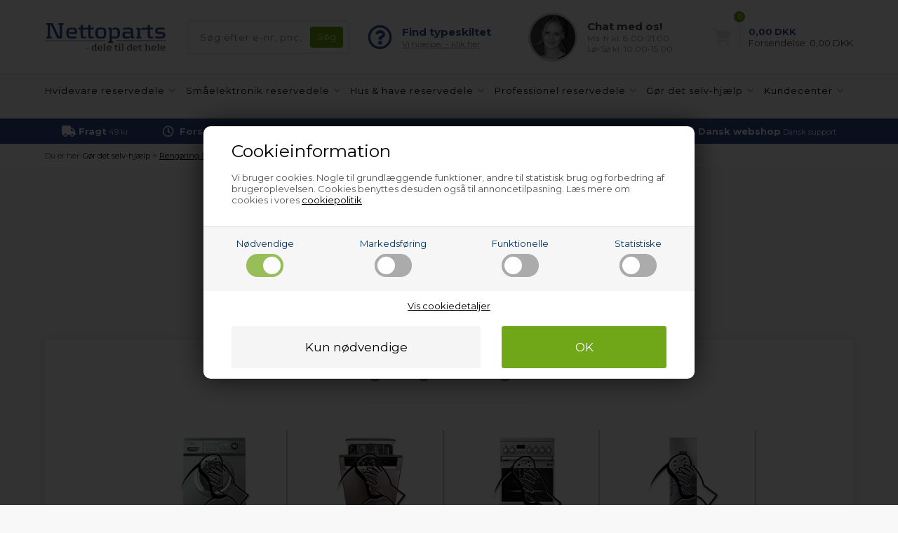

--- FILE ---
content_type: text/html; Charset=UTF-8
request_url: https://www.nettoparts.dk/shop/diy-rengoering-vedligehold-18821s1.html
body_size: 14564
content:
<!DOCTYPE html>
<html lang='da' class="webshop-html" xmlns:fb="http://ogp.me/ns/fb#">
<head>
<title>Få gode råd til hvordan du bedst rengør & vedligeholder hvidevarer</title>
<link rel="icon" type="image/x-icon" href="/images/design/favicon.ico">
    <meta http-equiv="Content-Type" content="text/html;charset=UTF-8" />
    <meta name="generator" content="DanDomain Webshop" />
    <link rel="canonical" href="https://www.nettoparts.dk/shop/diy-rengoering-vedligehold-18821s1.html"/>
    <meta property="og:title" content="Reng&#248;ring &amp; vedligehold"/>
    <meta property="og:url" content="https://www.nettoparts.dk/shop/diy-rengoering-vedligehold-18821s1.html"/>
    <meta name="description" content="Korrekt rengøring og vedligeholdelse af dine hvidevarer, forlænger levetiden. Få råd og vejledning til korrekt pleje her.">
    <meta http-equiv="Page-Enter" content="blendTrans(Duration=0)">
    <meta http-equiv="Page-Exit" content="blendTrans(Duration=0)">
    <link href="/shop/frontend/public/css/webshop.css?v=8.117.5168" rel="stylesheet" type="text/css">
    <link href="/images/ddcss/shop-121.css?1766503251000" rel="stylesheet" type="text/css">
    <script type="text/javascript">
        var UsesOwnDoctype = true
        var LanguageID = '1';
        var ReloadBasket = '';
        var MaxBuyMsg = 'Antal må ikke være større end';
        var MinBuyMsg = 'Antal må ikke være mindre end';
        var SelectVarMsg = 'Vælg variant før køb';
        var ProductNumber = '';
        var ProductVariantMasterID = '';
        var Keyword = '';
        var SelectVarTxt = 'Vælg variant';
        var ShowBasketUrl = '/shop/showbasket.html';
        var CurrencyReturnUrl = '/shop/diy-rengoering-vedligehold-18821s1.html';
        var ReqVariantSelect = 'true';
        var EnablePicProtect = false;
        var PicprotectMsg = '';
        var AddedToBasketMessageTriggered = false;
        var CookiePolicy = {"cookiesRequireConsent":true,"allowTrackingCookies":false,"allowStatisticsCookies":false,"allowFunctionalCookies":false};
        setInterval(function(){SilentAjaxGetRequest(location.href);},900000);
    </script>
<script>
window.dataLayer = window.dataLayer || [];
function gtag(){dataLayer.push(arguments);}
gtag('consent', 'default', {
'ad_storage': 'denied',
'analytics_storage': 'denied',
'ad_user_data': 'denied',
'ad_personalization': 'denied',
'personalization_storage': 'denied',
'functionality_storage': 'denied',
'security_storage': 'granted'
});
</script>

<script src="https://www.googletagmanager.com/gtag/js?id=G-XW7FE11CJL" class="shop-native-gtag-script" async ></script>
<script>
window.dataLayer = window.dataLayer || [];
function gtag(){dataLayer.push(arguments);}
gtag('js', new Date());
gtag('config', 'G-XW7FE11CJL', { 'anonymize_ip': true });
gtag('set', 'ads_data_redaction', true);
</script>

<script type="text/plain" class="ce-script">(function(w,d,s,l,i){w[l]=w[l]||[];w[l].push({'gtm.start':new Date().getTime(),event:'gtm.js'});var f=d.getElementsByTagName(s)[0],j=d.createElement(s),dl=l!='dataLayer'?'&l='+l:'';j.async=true;j.src='https://www.googletagmanager.com/gtm.js?id='+i+dl;f.parentNode.insertBefore(j,f);})(window,document,'script','dataLayer','GTM-T5BS3DK');</script>    <script type="text/javascript" src="/shop/frontend/public/js/webshop.all.min.js?v=8.117.5168"></script>


<meta http-equiv="X-UA-Compatible" content="IE=edge">
<meta name="viewport" content="initial-scale=1.0, maximum-scale=1.0, user-scalable=0">
<link href="https://www.nettoparts.no/images/skins/Bewise/css/main.css?1" rel="stylesheet" type="text/css">

<script>
var chatofflineLang = 'dk';
var topBanners = [
{'url':'/shop/gasgrill-295s1.html','image':'/images/design/bannere/grill.jpg'},
{'url':'/shop/g-hoejtryksrenser-reservedele-14221s1.html','image':'/images/design/bannere/hoejtryksrenser.jpg'},
{'url':'/shop/g-luftrenser-affugter-reservedele-257s1.html','image':'/images/design/bannere/indeklima.jpg'},
{'url':'/shop/g-pool-reservedele-12845s1.html','image':'/images/design/bannere/pool-1.jpg'},
{'url':'/shop/industri-friturer-12823s1.html','image':'/images/design/bannere/friture.jpg'},
{'url':'/shop/industristoevsugere-174s1.html','image':'/images/design/bannere/industristoevsuger.jpg'},
{'url':'/shop/reservedele-professionel-2s1.html','image':'/images/design/bannere/prof-koekken.jpg'},
{'url':'/shop/g-industritoerretumbler-reservedele-135s1.html','image':'/images/design/bannere/prof-vask.jpg'},
{'url':'/shop/industrivaskemaskiner-14s1.html','image':'/images/design/bannere/prof-vask.jpg'},
{'url':'/shop/emhaetter-13s1.html','image':'/images/design/bannere/emhaette.jpg'},
{'url':'/shop/g-koeleskab-fryser-reservedele-5s1.html','image':'/images/design/bannere/koel.jpg'},
{'url':'/shop/g-amerikaner-koeleskab-reservedele-138s1.html','image':'/images/design/bannere/koel.jpg'},
{'url':'/shop/komfurer-ovne-4s1.html','image':'/images/design/bannere/komfur.jpg'},
{'url':'/shop/mikroovne-10s1.html','image':'/images/design/bannere/komfur.jpg'},
{'url':'/shop/g-opvaskemaskine-reservedele-6s1.html','image':'/images/design/bannere/opvaskemaskine.jpg'},
{'url':'/shop/g-toerretumbler-reservedele-8s1.html','image':'/images/design/bannere/vask-toer.jpg'},
{'url':'/shop/vaskemaskiner-7s1.html','image':'/images/design/bannere/vask-toer.jpg'},
{'url':'/shop/reservedele-smaaelektronik-102s1.html','image':'/images/design/bannere/blender.jpg'},
{'url':'/shop/kaffemaskiner-258s1.html','image':'/images/design/bannere/espresso.jpg'},
{'url':'/shop/frituregryder-17483s1.html','image':'/images/design/bannere/friture.jpg'},
{'url':'/shop/koedhakkere-13311s1.html','image':'/images/design/bannere/hakket-koed.jpg'},
{'url':'/shop/foodprocessorer-13310s1.html','image':'/images/design/bannere/koekkenmaskine.jpg'},
{'url':'/shop/koekken--roeremaskiner-13309s1.html','image':'/images/design/bannere/koekkenmaskine.jpg'},
{'url':'/shop/barbermaskiner-271s1.html','image':'/images/design/bannere/shaver.jpg'},
{'url':'/shop/g-koedhakker-kageplade-13313c1.html','image':'/images/design/bannere/kage.jpg'},
{'url':'/shop/g-robotstoevsuger-reservedele-14772s1.html','image':'/images/design/bannere/stoevsuger.jpg'},
{'url':'/shop/g-stoevsuger-reservedele-reservedele-9s1.html','image':'/images/design/bannere/stoevsuger.jpg'},
{'url':'/shop/g-espressomaskine-reservedele-12815s1.html','image':'/images/design/bannere/espresso.jpg'},
{'url':'/shop/g-professionel-reservedele-oevrige-dele-231c1.html','image':'/images/design/bannere/andet-industriudstyr.jpg'},
{'url':'/shop/g-hvidevare-reservedele-tilbehoer-plejeprodukter-107s1.html','image':'/images/design/bannere/rengoering.jpg'},
{'url':'/shop/reservedele-hvidevarer-3s1.html','image':'/images/design/bannere/koel.jpg'},
{'url':'/shop/reservedele-hus-have-12812s1.html','image':'/images/design/bannere/have-1.jpg'}
  ];
  var freeDeliveryLimitActive = false;
  var basketPopupRedeemLimit = 49999;
  var texts = {
    'news' : 'Ændret version',
    'buy' : 'Køb',
    'readMore' : 'Læs mere',
    'readLess' : 'Skjul tekst',
    'popupHeader' : 'Produktet er lagt i kurven',
    'productsInBasket' : 'vare(r) i kurven',
    'delivery' : 'Fragt',
    'totalPrice' : 'Pris i alt',
    'buttonShop' : 'Shop videre',
    'showBasket' : 'Vis indkøbskurv',
    'hidePopup' : 'Vis ikke denne popup igen',
    'yourBasket' : 'Din indkøbskurv',
    'relatedHeader' : 'Andre købte også',
    'popupRelatedHeader' : 'Prøv også vores topsælger!'
  };
  
  var popupRemberToBuyFallbackUrl = '/shop/buy-13185c1.html';
  
  var alertbarActive = ['23-12-2025','23-12-2025']; // sæt start- og slutdato
  var alertbarText = '23. December lukker forsendelsen kl. 15.30 - Vi ønsker alle vore kunder en glædelig jul.';
  
  var openingHours = {
    /* Mandag  */	'1'	: ['08:00', '16:00'],
    /* Tirsdag */ 	'2'	: ['08:00', '16:00'],
    /* Onsdag  */ 	'3'	: ['08:00', '16:00'],
    /* Torsdag */	'4'	: ['08:00', '16:00'],
    /* Fredag  */	'5'	: ['08:00', '15:00'],
    /* Loerdag */	'6'	: ['00:00', '00:00'],
    /* Soendag */	'0'	: ['00:00', '00:00']
  };
  var askProduct = {
    'active': true,
    'text' : 'Har du et spørgsmål til denne vare?',
    'sendTo' : 'info@nettoparts.dk',
    'receiver' : 'Nettoparts',
    'name' : 'Dit navn',
    'email' : 'Din e-mail',
    'comment' : 'Dit spørgsmål',
    'success' : 'Tak for din henvendelse, vi vil besvare din mail hurtigst muligt',
    'send' : 'Send'
  }
</script>
<script src="https://www.nettoparts.no/images/skins/Bewise/js/shared.js" type="text/javascript"></script>
<!-- NPChat cookie script -->
<script>
// -------------------------
//  Funktioner til cookie- og datapush
// -------------------------
function setCookie(name, value) {
    document.cookie = name + "=" + (value || "") + "; path=/";
}

function getNPChat() {
    var all = document.cookie.split("; ");
    for (var i = 0; i < all.length; i++) {
        if (all[i].indexOf("NPChat=") === 0) {
            try { return JSON.parse(all[i].substring(7)); }
            catch(e) { return null; }
        }
    }
    return null;
}

function pushNPChatUpdate(np) {
    //window.dataLayer = window.dataLayer || []; // fjernet da den er årsag til, at GA4 ikke virker korrekt.
    dataLayer.push({
        event: "npchat_update",
        chatID: np.chatID || "",
        chatCustomer: np.customer || "",
        chatAgent: np.agent || "",
        chatStart: np.chatStart || "",
        chatStartReadable: np.chatStartReadable || "",
        agentJoin: np.agentJoin || "",
        agentJoinReadable: np.agentJoinReadable || "",
        chatEnd: np.chatEnd || "",
        chatEndReadable: np.chatEndReadable || "",
        agentActiveDuration: np.agentActiveDuration || "",
        agentActiveDurationReadable: np.agentActiveDurationReadable || "",
        firstResponseTime: np.firstResponseTime || "",
        firstResponseTimeReadable: np.firstResponseTimeReadable || ""
    });
}


// -------------------------
//  TAWK API HOOKS
// -------------------------
window.Tawk_API = window.Tawk_API || {};


// -------------------------
// 1. Kunde starter chat (prechat)
// -------------------------
window.Tawk_API.onPrechatSubmit = function(data) {
    /*const el = document.querySelector(".tawk-text-left.tawk-flex.tawk-flex-middle.tawk-button.tawk-button-text.tawk-button-small :nth-of-type(4)");
    console.log(el);
    el.remove();*/

    var customerEmail = (data && data[0] && data[0].answer) ? data[0].answer : "";

    // Find Tawk Chat Token
    var chatID = "";
    var regex = /^twk_token_/;

    for (var i = 0; i < localStorage.length; i++) {
        var key = localStorage.key(i);
        if (regex.test(key)) {
            chatID = localStorage.getItem(key);
            break;
        }
    }

    var np = {
        chatID: chatID,
        customer: customerEmail,
        agent: "",
        chatStart: Date.now(),
        chatStartReadable: new Date().toISOString(),
        chatEnd: "",
        chatEndReadable: "",
        agentJoin: "",
        agentJoinReadable: "",
        agentActiveDuration: "",
        agentActiveDurationReadable: ""
    };

    setCookie("NPChat", JSON.stringify(np));
    pushNPChatUpdate(np);
};


// -------------------------
// 2. Agent joiner chat
// -------------------------
window.Tawk_API.onAgentJoinChat = function(data) {

    var np = getNPChat();
    if (!np) return;

    // Kun første join trackes
    if (!np.agentJoin) {
        np.agent = data.name || "";
        np.agentJoin = Date.now();
        np.agentJoinReadable = new Date().toISOString();

    // Beregn første svartid (kundens ventetid)
    if (np.chatStart) {
        np.firstResponseTime = np.agentJoin - np.chatStart;
        np.firstResponseTimeReadable = Math.floor(np.firstResponseTime / 1000); // sekunder
}

        setCookie("NPChat", JSON.stringify(np));
        pushNPChatUpdate(np);
    }
};


// -------------------------
// 3. Chat slutter (kunde eller agent lukker)
// -------------------------
window.Tawk_API.onChatEnded = function() {

    var np = getNPChat();
    if (!np) return;

    np.chatEnd = Date.now();
    np.chatEndReadable = new Date().toISOString();

    if (np.agentJoin) {
        np.agentActiveDuration = np.chatEnd - np.agentJoin;
        np.agentActiveDurationReadable = Math.floor(np.agentActiveDuration / 1000);
    }

    setCookie("NPChat", JSON.stringify(np));
    pushNPChatUpdate(np);
};
</script>
<!-- NPChat cookie script end -->
<!--<meta name="google-site-verification" content="rK-pCRLdy1X37Of39diwCgpPpfIWF82VieW3assUKw8" />-->
</head>


<body class="webshop-productlist webshop-subcat webshop-body">
<noscript><iframe src='https://www.googletagmanager.com/ns.html?id=GTM-T5BS3DK'height='0' width='0' style='display:none;visibility:hidden'></iframe></noscript><span itemscope itemtype="https://schema.org/LocalBusiness"> <!-- schema-localbusiness-begin -->
<style type="text/css">   #CookiePolicy {       background-color: #e2e2e2;       color: #003366;       left: 0;       width: 100%;       text-align: center;       z-index: 999;   }       #CookiePolicy h1, #CookiePolicy h2, #CookiePolicy h3, #CookiePolicy h4, #CookiePolicy h5  {       color: #003366;   }   #CookiePolicy label  {       color: #003366;   }       #CookiePolicy .Close {       display: block;       text-decoration: none;       font-size: 14px;       height: 20px;       position: absolute;       right: 10px;       top: 0;       width: 20px;       color: #003366;   }       .CookiePolicyCenterText {      margin: 30px auto;      text-align: left;      max-width: 100%;      position: relative;      width: 980px;   }       .CookiePolicyText {      padding-left:10px;   }</style>    <!--googleoff: all-->
<div id="CookiePolicy" class="fixed-bottom"><div class="CookiePolicyCenterText"><div class="CookiePolicyText"><div class="CookiePolicyText">
	<h2>Cookieinformation</h2>

	<p>
		Vi bruger cookies. Nogle til grundlæggende funktioner, andre til statistisk brug og forbedring af brugeroplevelsen. Cookies benyttes desuden også til annoncetilpasning. Læs mere om cookies i vores <a href="/shop/cookies-paa-nettoparts-9075c1.html" style=" text-decoration:underline;">cookiepolitik</a>.
	</p>
</div>
<link href="/images/design/css/cookie.css" rel="stylesheet" type="text/css" /><script type="text/javascript" src="/images/design/javascript/cookie.js">
</script><div class="cookie-policy-consents-container"><div class="cookie-policy-consents-area area-system-cookies"><input type="checkbox" checked disabled/><label>Nødvendige</label></div><div class="cookie-policy-consents-area area-tracking-cookies"><input type="checkbox" id="cookie-policy-consent-tracking" onclick="toggleConsentForCookieType(this)"/><label for="cookie-policy-consent-tracking">Markedsføring</label></div><div class="cookie-policy-consents-area area-functional-cookies"><input type="checkbox" id="cookie-policy-consent-functional" onclick="toggleConsentForCookieType(this)"/><label for="cookie-policy-consent-functional">Funktionelle</label></div><div class="cookie-policy-consents-area area-statistics-cookies"><input type="checkbox" id="cookie-policy-consent-statistics" onclick="toggleConsentForCookieType(this)"/><label for="cookie-policy-consent-statistics">Statistiske</label></div></div><div class="cookie-policy-details-link-container"><a href="#" onclick="toggleCookiePolicyDetails()">Vis cookiedetaljer</a></div><div class="cookie-policy-details-container"><div class="rtable rtable--4cols"><div style="order:1;" class="rtable-cell rtable-header-cell">Cookie</div><div style="order:2;" class="rtable-cell cookie-policy-details-globally-mapped cookie-policy-details-thirdparty cookie-policy-details-column-name">_GRECAPTCHA</div><div style="order:3;" class="rtable-cell cookie-policy-details-globally-mapped cookie-policy-details-column-name">ASPSESSIONID*</div><div style="order:4;" class="rtable-cell cookie-policy-details-globally-mapped cookie-policy-details-column-name">basketIdentifier</div><div style="order:5;" class="rtable-cell cookie-policy-details-globally-mapped cookie-policy-details-column-name">DanDomainWebShop5Favorites</div><div style="order:6;" class="rtable-cell cookie-policy-details-globally-mapped cookie-policy-details-column-name">DDCookiePolicy</div><div style="order:7;" class="rtable-cell cookie-policy-details-globally-mapped cookie-policy-details-column-name">DDCookiePolicy-consent-functional</div><div style="order:8;" class="rtable-cell cookie-policy-details-globally-mapped cookie-policy-details-column-name">DDCookiePolicy-consent-statistics</div><div style="order:9;" class="rtable-cell cookie-policy-details-globally-mapped cookie-policy-details-column-name">DDCookiePolicy-consent-tracking</div><div style="order:10;" class="rtable-cell cookie-policy-details-globally-mapped cookie-policy-details-column-name">DDCookiePolicyDialog</div><div style="order:11;" class="rtable-cell cookie-policy-details-globally-mapped cookie-policy-details-column-name cookie-policy-details-exists-on-client">SharedSessionId</div><div style="order:12;" class="rtable-cell cookie-policy-details-globally-mapped cookie-policy-details-column-name">shop6TipBotFilterRandomStringValue</div><div style="order:13;" class="rtable-cell cookie-policy-details-globally-mapped cookie-policy-details-column-name">shopReviewRandomStringValue</div><div style="order:14;" class="rtable-cell cookie-policy-details-globally-mapped cookie-policy-details-column-name">shopShowBasketSendMailRandomStringValue</div><div style="order:15;" class="rtable-cell cookie-policy-details-globally-mapped cookie-policy-details-thirdparty cookie-policy-details-column-name">_ga*</div><div style="order:16;" class="rtable-cell cookie-policy-details-globally-mapped cookie-policy-details-thirdparty cookie-policy-details-column-name">_gat_gtag_UA(Viabill)</div><div style="order:17;" class="rtable-cell cookie-policy-details-globally-mapped cookie-policy-details-thirdparty cookie-policy-details-column-name">_gid</div><div style="order:18;" class="rtable-cell cookie-policy-details-globally-mapped cookie-policy-details-thirdparty cookie-policy-details-column-name">GPS</div><div style="order:19;" class="rtable-cell cookie-policy-details-globally-mapped cookie-policy-details-thirdparty cookie-policy-details-column-name">VISITOR_INFO1_LIVE</div><div style="order:20;" class="rtable-cell cookie-policy-details-globally-mapped cookie-policy-details-thirdparty cookie-policy-details-column-name">YSC</div><div style="order:1;" class="rtable-cell rtable-header-cell">Kategori</div><div style="order:2;" class="rtable-cell cookie-policy-details-globally-mapped cookie-policy-details-thirdparty cookie-policy-details-column-category">Nødvendige</div><div style="order:3;" class="rtable-cell cookie-policy-details-globally-mapped cookie-policy-details-column-category">Nødvendige</div><div style="order:4;" class="rtable-cell cookie-policy-details-globally-mapped cookie-policy-details-column-category">Nødvendige</div><div style="order:5;" class="rtable-cell cookie-policy-details-globally-mapped cookie-policy-details-column-category">Nødvendige</div><div style="order:6;" class="rtable-cell cookie-policy-details-globally-mapped cookie-policy-details-column-category">Nødvendige</div><div style="order:7;" class="rtable-cell cookie-policy-details-globally-mapped cookie-policy-details-column-category">Nødvendige</div><div style="order:8;" class="rtable-cell cookie-policy-details-globally-mapped cookie-policy-details-column-category">Nødvendige</div><div style="order:9;" class="rtable-cell cookie-policy-details-globally-mapped cookie-policy-details-column-category">Nødvendige</div><div style="order:10;" class="rtable-cell cookie-policy-details-globally-mapped cookie-policy-details-column-category">Nødvendige</div><div style="order:11;" class="rtable-cell cookie-policy-details-globally-mapped cookie-policy-details-column-category cookie-policy-details-exists-on-client">Nødvendige</div><div style="order:12;" class="rtable-cell cookie-policy-details-globally-mapped cookie-policy-details-column-category">Nødvendige</div><div style="order:13;" class="rtable-cell cookie-policy-details-globally-mapped cookie-policy-details-column-category">Nødvendige</div><div style="order:14;" class="rtable-cell cookie-policy-details-globally-mapped cookie-policy-details-column-category">Nødvendige</div><div style="order:15;" class="rtable-cell cookie-policy-details-globally-mapped cookie-policy-details-thirdparty cookie-policy-details-column-category">Markedsføring</div><div style="order:16;" class="rtable-cell cookie-policy-details-globally-mapped cookie-policy-details-thirdparty cookie-policy-details-column-category">Markedsføring</div><div style="order:17;" class="rtable-cell cookie-policy-details-globally-mapped cookie-policy-details-thirdparty cookie-policy-details-column-category">Markedsføring</div><div style="order:18;" class="rtable-cell cookie-policy-details-globally-mapped cookie-policy-details-thirdparty cookie-policy-details-column-category">Markedsføring</div><div style="order:19;" class="rtable-cell cookie-policy-details-globally-mapped cookie-policy-details-thirdparty cookie-policy-details-column-category">Markedsføring</div><div style="order:20;" class="rtable-cell cookie-policy-details-globally-mapped cookie-policy-details-thirdparty cookie-policy-details-column-category">Markedsføring</div><div style="order:1;" class="rtable-cell rtable-header-cell">Beskrivelse</div><div style="order:2;" class="rtable-cell cookie-policy-details-globally-mapped cookie-policy-details-thirdparty cookie-policy-details-column-description">Bruges til Google ReCaptcha<div class="cookie-policy-third-party-details-container">Google LLC</div></div><div style="order:3;" class="rtable-cell cookie-policy-details-globally-mapped cookie-policy-details-column-description">Bruges til at gemme session data</div><div style="order:4;" class="rtable-cell cookie-policy-details-globally-mapped cookie-policy-details-column-description">Bruges til at gemme kurv</div><div style="order:5;" class="rtable-cell cookie-policy-details-globally-mapped cookie-policy-details-column-description">Bruges af funktionen favorit produkter</div><div style="order:6;" class="rtable-cell cookie-policy-details-globally-mapped cookie-policy-details-column-description">Bruges til at gemme cookie samtykke</div><div style="order:7;" class="rtable-cell cookie-policy-details-globally-mapped cookie-policy-details-column-description">Bruges til at gemme cookie samtykke</div><div style="order:8;" class="rtable-cell cookie-policy-details-globally-mapped cookie-policy-details-column-description">Bruges til at gemme cookie samtykke</div><div style="order:9;" class="rtable-cell cookie-policy-details-globally-mapped cookie-policy-details-column-description">Bruges til at gemme cookie samtykke</div><div style="order:10;" class="rtable-cell cookie-policy-details-globally-mapped cookie-policy-details-column-description">Bruges til at gemme cookie samtykke</div><div style="order:11;" class="rtable-cell cookie-policy-details-globally-mapped cookie-policy-details-column-description cookie-policy-details-exists-on-client">Bruges til at gemme session data</div><div style="order:12;" class="rtable-cell cookie-policy-details-globally-mapped cookie-policy-details-column-description">Bruges af funktionen tip en ven</div><div style="order:13;" class="rtable-cell cookie-policy-details-globally-mapped cookie-policy-details-column-description">Bruges af funktionen produkt anmeldelser</div><div style="order:14;" class="rtable-cell cookie-policy-details-globally-mapped cookie-policy-details-column-description">Bruges til send kurven til en ven funktionen</div><div style="order:15;" class="rtable-cell cookie-policy-details-globally-mapped cookie-policy-details-thirdparty cookie-policy-details-column-description">Google analytics bruges til at indsamle statistik om den besøgende<div class="cookie-policy-third-party-details-container">Google LLC</div></div><div style="order:16;" class="rtable-cell cookie-policy-details-globally-mapped cookie-policy-details-thirdparty cookie-policy-details-column-description">Bruges af Google til at tilpasse visning af annoncer<div class="cookie-policy-third-party-details-container">Google LLC</div></div><div style="order:17;" class="rtable-cell cookie-policy-details-globally-mapped cookie-policy-details-thirdparty cookie-policy-details-column-description">Google analytics bruges til at indsamle statistik om den besøgende<div class="cookie-policy-third-party-details-container">Google LLC</div></div><div style="order:18;" class="rtable-cell cookie-policy-details-globally-mapped cookie-policy-details-thirdparty cookie-policy-details-column-description">Bruges af Youtube til afspilning af video<div class="cookie-policy-third-party-details-container">youtube.com </div></div><div style="order:19;" class="rtable-cell cookie-policy-details-globally-mapped cookie-policy-details-thirdparty cookie-policy-details-column-description">Bruges af Youtube til afspilning af video<div class="cookie-policy-third-party-details-container">youtube.com</div></div><div style="order:20;" class="rtable-cell cookie-policy-details-globally-mapped cookie-policy-details-thirdparty cookie-policy-details-column-description">Bruges af Youtube til afspilning af video<div class="cookie-policy-third-party-details-container">youtube.com</div></div><div style="order:1;" class="rtable-cell rtable-header-cell">Udløb</div><div style="order:2;" class="rtable-cell cookie-policy-details-globally-mapped cookie-policy-details-thirdparty cookie-policy-details-column-expire">182 dage</div><div style="order:3;" class="rtable-cell cookie-policy-details-globally-mapped cookie-policy-details-column-expire">session</div><div style="order:4;" class="rtable-cell cookie-policy-details-globally-mapped cookie-policy-details-column-expire">30 dage</div><div style="order:5;" class="rtable-cell cookie-policy-details-globally-mapped cookie-policy-details-column-expire">365 dage</div><div style="order:6;" class="rtable-cell cookie-policy-details-globally-mapped cookie-policy-details-column-expire">365 dage</div><div style="order:7;" class="rtable-cell cookie-policy-details-globally-mapped cookie-policy-details-column-expire">365 dage</div><div style="order:8;" class="rtable-cell cookie-policy-details-globally-mapped cookie-policy-details-column-expire">365 dage</div><div style="order:9;" class="rtable-cell cookie-policy-details-globally-mapped cookie-policy-details-column-expire">365 dage</div><div style="order:10;" class="rtable-cell cookie-policy-details-globally-mapped cookie-policy-details-column-expire">365 dage</div><div style="order:11;" class="rtable-cell cookie-policy-details-globally-mapped cookie-policy-details-column-expire cookie-policy-details-exists-on-client">365 dage</div><div style="order:12;" class="rtable-cell cookie-policy-details-globally-mapped cookie-policy-details-column-expire">session</div><div style="order:13;" class="rtable-cell cookie-policy-details-globally-mapped cookie-policy-details-column-expire">session</div><div style="order:14;" class="rtable-cell cookie-policy-details-globally-mapped cookie-policy-details-column-expire">session</div><div style="order:15;" class="rtable-cell cookie-policy-details-globally-mapped cookie-policy-details-thirdparty cookie-policy-details-column-expire">730 dage</div><div style="order:16;" class="rtable-cell cookie-policy-details-globally-mapped cookie-policy-details-thirdparty cookie-policy-details-column-expire">1 dage</div><div style="order:17;" class="rtable-cell cookie-policy-details-globally-mapped cookie-policy-details-thirdparty cookie-policy-details-column-expire">2 minutter</div><div style="order:18;" class="rtable-cell cookie-policy-details-globally-mapped cookie-policy-details-thirdparty cookie-policy-details-column-expire">1 dage</div><div style="order:19;" class="rtable-cell cookie-policy-details-globally-mapped cookie-policy-details-thirdparty cookie-policy-details-column-expire">180 dage</div><div style="order:20;" class="rtable-cell cookie-policy-details-globally-mapped cookie-policy-details-thirdparty cookie-policy-details-column-expire">session</div></div></div><div class="cookie-policy-accept-buttons-container"><input id="cookie-policy-accept-button" data-accept-text-original="Kun nødvendige" data-accept-text-modified="" class="cookie-policy-accept cookie-policy-button" type="button" value="Kun nødvendige" onclick="cookiePolicyAccept('b7dd5f81425ec815b931a62043445c21f3490b29')"/><input class="cookie-policy-accept-all cookie-policy-button" type="button" value="OK" onclick="cookiePolicyAcceptAll('b7dd5f81425ec815b931a62043445c21f3490b29')"/></div></div></div></div>
<!--googleon: all-->
<script>
    $(function() {
       
    if (ProductNumber != '') {
        $('link[itemprop="availability"]').attr('href', 'https://schema.org/InStock');
    }
    });
</script>
<div class="outerWrapper">
  <div class="wrapper">
    <div class="newsticky">
      <header>
        <section>
          <!--<div class="logo"><a class="shoplogo" href="/shop/frontpage.html"><img itemprop="image" itemprop="logo" alt="Nettoparts' logo" src="/images/skins/Bewise/images/logo-nettoparts.svg" /></a></div>-->
            <a class="shoplogo" href="/shop/frontpage.html"><img itemprop="image" itemprop="logo" alt="Nettoparts' logo" src="/images/skins/Bewise/images/logo-nettoparts.svg" /></a>
          <form ID="Search_Form" method="POST" action="/shop/search-1.html" style="margin:0;"><input type="hidden" name="InitSearch" value="1"><span class="SearchTitle_SearchPage">Søg efter e-nr, pnc, servicenr. etc.</span><br><input type="text" name="Keyword" maxlength="50" size="12" class="SearchField_SearchPage" value=""><span class="nbsp">&nbsp;</span><input type="submit" value="Søg" name="Search" class="SubmitButton_SearchPage"><br></form>
          <i class="fa fa-bars btnMenu" aria-hidden="true"></i>
          <i class="fas fa-search btnSearch" aria-hidden="true"></i>
          <div class="headerInfoBoxes">
            <div class="customerService">
              <i class="far fa-question-circle"></i>
              <div>
                <span>Find typeskiltet</span>
                <a class="findType popupLink" href="/shop/diy-hvor-sidder-typeskiltet-8948s1.html">Vi hjælper - klik her</a>
              </div>
            </div>
            <div class="customerService">
              <img class="lazy" data-src="https://www.nettoparts.no/images/skins/Bewise/images/customerservice.jpg">
              <div>
                <div class="open">Kundeservice</div>
                <span>Chat med os!</span>
                <small>Ma-fr kl. 8.00-21.00<br>Lø-Sø kl. 10.00-15.00</small>
              </div>
            </div>
          </div>
        </section>
      </header>
      <div id="ProductmenuContainer_DIV"><div id="ProductmenuContainer_DIV" class="ProductmenuContainer_DIV"><style type="text/css">.ProductMenu_MenuItemBold{font-weight:bold;}</style><ul id="ProductMenu_List"><li class="RootCategory_Productmenu has-dropdown"><a href="/shop/reservedele-hvidevarer-3s1.html" class="Deactiv_Productmenu Deactiv_ProductMenu CategoryLink0_Productmenu" title="Hvidevare reservedele"><span class="ProductMenu_MenuItemBold">Hvidevare reservedele</span></a></li><li class="RootCategory_Productmenu has-dropdown"><a href="/shop/reservedele-smaaelektronik-102s1.html" class="Deactiv_Productmenu Deactiv_ProductMenu CategoryLink0_Productmenu" title="Småelektronik reservedele"><span class="ProductMenu_MenuItemBold">Småelektronik reservedele</span></a></li><li class="RootCategory_Productmenu has-dropdown"><a href="/shop/reservedele-hus-have-12812s1.html" class="Deactiv_Productmenu Deactiv_ProductMenu CategoryLink0_Productmenu" title="Hus & have reservedele"><span class="ProductMenu_MenuItemBold">Hus & have reservedele</span></a></li><li class="RootCategory_Productmenu has-dropdown"><a href="/shop/reservedele-professionel-2s1.html" class="Deactiv_Productmenu Deactiv_ProductMenu CategoryLink0_Productmenu" title="Professionel reservedele"><span class="ProductMenu_MenuItemBold">Professionel reservedele</span></a></li><li class="RootCategory_Productmenu has-dropdown"><a href="/shop/diy-8772s1.html" class="CategoryLink0_Productmenu DeActiv_Productmenu DeActiv_ProductMenu" title="Gør det selv-hjælp"><span class="ProductMenu_MenuItemBold">Gør det selv-hjælp</span></a><ul class="dropdown"><li class="SubCategory1_Productmenu has-dropdown"><a href="/shop/diy-vaskemaskine-8787s1.html" class="Deactiv_Productmenu Deactiv_ProductMenu CategoryLink1_Productmenu" title="Vaskemaskine (gør det selv)"><span class="ProductMenu_MenuItemBold">Vaskemaskine (gør det selv)</span></a></li><li class="SubCategory1_Productmenu has-dropdown"><a href="/shop/diy-opvasker-8789s1.html" class="Deactiv_Productmenu Deactiv_ProductMenu CategoryLink1_Productmenu" title="Opvaskemaskine (gør det selv)"><span class="ProductMenu_MenuItemBold">Opvaskemaskine (gør det selv)</span></a></li><li class="SubCategory1_Productmenu has-dropdown"><a href="/shop/diy-komfur-8786s1.html" class="Deactiv_Productmenu Deactiv_ProductMenu CategoryLink1_Productmenu" title="Komfur & ovn (gør det selv)"><span class="ProductMenu_MenuItemBold">Komfur & ovn (gør det selv)</span></a></li><li class="SubCategory1_Productmenu has-dropdown"><a href="/shop/diy-koel-frys-8791s1.html" class="Deactiv_Productmenu Deactiv_ProductMenu CategoryLink1_Productmenu" title="Køl & frys (gør det selv)"><span class="ProductMenu_MenuItemBold">Køl & frys (gør det selv)</span></a></li><li class="SubCategory1_Productmenu has-dropdown"><a href="/shop/diy-toerretumbler-8788s1.html" class="Deactiv_Productmenu Deactiv_ProductMenu CategoryLink1_Productmenu" title="Tørretumbler (gør det selv)"><span class="ProductMenu_MenuItemBold">Tørretumbler (gør det selv)</span></a></li><li class="SubCategory1_Productmenu has-dropdown"><a href="/shop/diy-kogeplade-22483s1.html" class="Deactiv_Productmenu Deactiv_ProductMenu CategoryLink1_Productmenu" title="Kogeplade (gør det selv)"><span class="ProductMenu_MenuItemBold">Kogeplade (gør det selv)</span></a></li><li class="SubCategory1_Productmenu has-dropdown"><a href="/shop/diy-airfryer-24665s1.html" class="Deactiv_Productmenu Deactiv_ProductMenu CategoryLink1_Productmenu" title="Airfryer (gør det selv)"><span class="ProductMenu_MenuItemBold">Airfryer (gør det selv)</span></a></li><li class="SubCategory1_Productmenu has-dropdown"><a href="/shop/diy-amerikanerkoel-13218s1.html" class="Deactiv_Productmenu Deactiv_ProductMenu CategoryLink1_Productmenu" title="Amerikaner køleskab (gør det selv)"><span class="ProductMenu_MenuItemBold">Amerikaner køleskab (gør det selv)</span></a></li><li class="SubCategory1_Productmenu has-dropdown"><a href="/shop/diy-barbermaskine-13214s1.html" class="Deactiv_Productmenu Deactiv_ProductMenu CategoryLink1_Productmenu" title="Barbermaskine (gør det selv)"><span class="ProductMenu_MenuItemBold">Barbermaskine (gør det selv)</span></a></li><li class="SubCategory1_Productmenu has-dropdown"><a href="/shop/diy-blender-22435s1.html" class="Deactiv_Productmenu Deactiv_ProductMenu CategoryLink1_Productmenu" title="Blender (gør det selv)"><span class="ProductMenu_MenuItemBold">Blender (gør det selv)</span></a></li><li class="SubCategory1_Productmenu has-dropdown"><a href="/shop/diy-emhaette-13194s1.html" class="Deactiv_Productmenu Deactiv_ProductMenu CategoryLink1_Productmenu" title="Emhætte (gør det selv)"><span class="ProductMenu_MenuItemBold">Emhætte (gør det selv)</span></a></li><li class="SubCategory1_Productmenu has-dropdown"><a href="/shop/diy-espressomaskine-20353s1.html" class="Deactiv_Productmenu Deactiv_ProductMenu CategoryLink1_Productmenu" title="Espressomaskine (gør det selv)"><span class="ProductMenu_MenuItemBold">Espressomaskine (gør det selv)</span></a></li><li class="SubCategory1_Productmenu has-dropdown"><a href="/shop/diy-foodprocessor-22436s1.html" class="Deactiv_Productmenu Deactiv_ProductMenu CategoryLink1_Productmenu" title="Foodprocessor (gør det selv)"><span class="ProductMenu_MenuItemBold">Foodprocessor (gør det selv)</span></a></li><li class="SubCategory1_Productmenu has-dropdown"><a href="/shop/diy-gasgrill-14888s1.html" class="Deactiv_Productmenu Deactiv_ProductMenu CategoryLink1_Productmenu" title="Gasgrill (gør det selv)"><span class="ProductMenu_MenuItemBold">Gasgrill (gør det selv)</span></a></li><li class="SubCategory1_Productmenu has-dropdown"><a href="/shop/diy-hoejtryksrenser-14889s1.html" class="Deactiv_Productmenu Deactiv_ProductMenu CategoryLink1_Productmenu" title="Højtryksrenser (gør det selv)"><span class="ProductMenu_MenuItemBold">Højtryksrenser (gør det selv)</span></a></li><li class="SubCategory1_Productmenu has-dropdown"><a href="/shop/diy-kaffemaskine-13206s1.html" class="Deactiv_Productmenu Deactiv_ProductMenu CategoryLink1_Productmenu" title="Kaffemaskine (gør det selv)"><span class="ProductMenu_MenuItemBold">Kaffemaskine (gør det selv)</span></a></li><li class="SubCategory1_Productmenu has-dropdown"><a href="/shop/diy-koedhakker-22437s1.html" class="Deactiv_Productmenu Deactiv_ProductMenu CategoryLink1_Productmenu" title="Kødhakker (gør det selv)"><span class="ProductMenu_MenuItemBold">Kødhakker (gør det selv)</span></a></li><li class="SubCategory1_Productmenu has-dropdown"><a href="/shop/diy-koekkenmaskine-13210s1.html" class="Deactiv_Productmenu Deactiv_ProductMenu CategoryLink1_Productmenu" title="Køkkenmaskine & røremaskine (gør det selv)"><span class="ProductMenu_MenuItemBold">Køkkenmaskine & røremaskine (gør det selv)</span></a></li><li class="SubCategory1_Productmenu has-dropdown"><a href="/shop/diy-affugter-14890s1.html" class="Deactiv_Productmenu Deactiv_ProductMenu CategoryLink1_Productmenu" title="Luftrenser/-affugter (gør det selv)"><span class="ProductMenu_MenuItemBold">Luftrenser/-affugter (gør det selv)</span></a></li><li class="SubCategory1_Productmenu has-dropdown"><a href="/shop/diy-mikroovn-13198s1.html" class="Deactiv_Productmenu Deactiv_ProductMenu CategoryLink1_Productmenu" title="Mikroovn (gør det selv)"><span class="ProductMenu_MenuItemBold">Mikroovn (gør det selv)</span></a></li><li class="SubCategory1_Productmenu has-dropdown"><a href="/shop/diy-stavblender-22438s1.html" class="Deactiv_Productmenu Deactiv_ProductMenu CategoryLink1_Productmenu" title="Minihakker & stavblender (gør det selv)"><span class="ProductMenu_MenuItemBold">Minihakker & stavblender (gør det selv)</span></a></li><li class="SubCategory1_Productmenu has-dropdown"><a href="/shop/diy-robotstoevsuger-14887s1.html" class="Deactiv_Productmenu Deactiv_ProductMenu CategoryLink1_Productmenu" title="Robotstøvsuger (gør det selv)"><span class="ProductMenu_MenuItemBold">Robotstøvsuger (gør det selv)</span></a></li><li class="SubCategory1_Productmenu has-dropdown"><a href="/shop/diy-saftcentrifuge-juicer-22439s1.html" class="Deactiv_Productmenu Deactiv_ProductMenu CategoryLink1_Productmenu" title="Saftcentrifuge & juicer (gør det selv)"><span class="ProductMenu_MenuItemBold">Saftcentrifuge & juicer (gør det selv)</span></a></li><li class="SubCategory1_Productmenu has-dropdown"><a href="/shop/diy-stoevsuger-13202s1.html" class="Deactiv_Productmenu Deactiv_ProductMenu CategoryLink1_Productmenu" title="Støvsuger (gør det selv)"><span class="ProductMenu_MenuItemBold">Støvsuger (gør det selv)</span></a></li><li class="SubCategory1_Productmenu has-dropdown"><a href="/shop/diy-pool-14891s1.html" class="Deactiv_Productmenu Deactiv_ProductMenu CategoryLink1_Productmenu" title="Swimmingpool (gør det selv)"><span class="ProductMenu_MenuItemBold">Swimmingpool (gør det selv)</span></a></li></ul></li><li class="RootCategory_Productmenu has-dropdown"><a href="/shop/kundecenter-8931s1.html" class="Deactiv_Productmenu Deactiv_ProductMenu CategoryLink0_Productmenu" title="Kundecenter"><span class="ProductMenu_MenuItemBold">Kundecenter</span></a></li></ul><!--<CategoryStructure>20000</CategoryStructure>-->
<!--Loaded from disk cache--></div><input type="hidden" value="20000" id="RootCatagory"><!--categories loaded in: 31ms--></div>
    </div>
    <div class="uspContainer">
      <div class="usp">
        <div>
          <i class="fa fa-truck" aria-hidden="true"></i>
          <div>
            <strong>Fragt</strong>
            <small>49 kr.</small>
          </div>
        </div>
        <div>
          <i class="far fa-clock"></i>
          <div>
            <strong>Forsendelser</strong>
            <small>Alle hverdage 17.30</small>
          </div>
        </div>
        <div>
          <i class="fas fa-comment"></i>
          <div>
            <strong>Chat hverdage</strong>
            <small>08.00-21.00</small>
          </div>
        </div>
        <div>
          <i class="fas fa-comment"></i>
          <div>
            <strong>Chat weekend</strong>
            <small>10.00-15.00</small>
          </div>
        </div>
        <div>
          <i class="fas fa-user-friends"></i>
          <div>
            <strong>Dansk webshop</strong>
            <small>Dansk support</small>
          </div>
        </div>
      </div>

    </div>


    <div class="breadcrumb-container"></div>
    <div class="topbanner"></div>
    <div class="filter-container"></div>
    <article>
      <aside>
        
      </aside>
      <div id="Content_Productlist"><style type="text/css">
.CmsPageStyle
{
padding-left:px;
padding-right:px;
padding-top:px;
padding-bottom:px;
}
.CmsPageStyle_Table{width:100%;height:100%;}
</style>

<table class="CmsPageStyle_Table" border="0" cellspacing="0" cellpadding="0"><tr><td class="CmsPageStyle" valign="top"><div class="SubCats_Categories_Container">				<div class="breadcrumb">			<span itemscope itemtype="https://schema.org/BreadcrumbList"><span class="starttekst">Du er her:</span> <span itemprop="itemListElement" itemscope itemtype="https://schema.org/ListItem"><a class="BreadCrumbLink" href="/shop/diy-8772s1.html" itemprop="item"><span itemprop="name">Gør det selv-hjælp</span></a><meta itemprop="position" content="1" /></span> > <span itemprop="itemListElement" itemscope itemtype="https://schema.org/ListItem"><a class="BreadCrumbLink_Active" href="/shop/diy-rengoering-vedligehold-18821s1.html" itemprop="item"><span itemprop="name">Rengøring & vedligehold</span></a><meta itemprop="position" content="2" /></span></span>		</div>		<div class="SubCats_Categories_Container" itemprop="hasOfferCatalog" itemscope="" itemtype="https://schema.org/OfferCatalog">			<h1 itemprop="name">Rengøring & vedligehold</h1>			<div class="row kategori">				<div class="SubCats_Categories_DIV"><div style="float:left;width:100%;"><div class="subcat">  <div class="subcatimg">    <a href="/shop/diy-rengoering-vaskemaskine-8920s1.html" title="Reng&#248;ring &amp; vedligeholdelse Vaskemaskine" ><img src="/images/design/diy/maintenance/rengoering-vaskemaskine.png" title="Reng&#248;ring &amp; vedligeholdelse Vaskemaskine" alt="Reng&#248;ring &amp; vedligeholdelse Vaskemaskine"  loading="lazy"border="0"/></a>  </div>  <div class="subcatname">    <a href="/shop/diy-rengoering-vaskemaskine-8920s1.html" title="Reng&#248;ring &amp; vedligeholdelse Vaskemaskine" >Rengøring & vedligeholdelse Vaskemaskine</a>  </div></div></div><div style="float:left;width:100%;"><div class="subcat">  <div class="subcatimg">    <a href="/shop/diy-rengoering-opvasker-8918s1.html" title="Reng&#248;ring &amp; vedligeholdelse Opvaskemaskine" ><img src="/images/design/diy/maintenance/rengoering-opvaskemaskine.png" title="Reng&#248;ring &amp; vedligeholdelse Opvaskemaskine" alt="Reng&#248;ring &amp; vedligeholdelse Opvaskemaskine"  loading="lazy"border="0"/></a>  </div>  <div class="subcatname">    <a href="/shop/diy-rengoering-opvasker-8918s1.html" title="Reng&#248;ring &amp; vedligeholdelse Opvaskemaskine" >Rengøring & vedligeholdelse Opvaskemaskine</a>  </div></div></div><div style="float:left;width:100%;"><div class="subcat">  <div class="subcatimg">    <a href="/shop/diy-rengoering-komfur-8916s1.html" title="Reng&#248;ring &amp; vedligeholdelse Ovn" ><img src="/images/design/diy/maintenance/rengoering-komfur.png" title="Reng&#248;ring &amp; vedligeholdelse Ovn" alt="Reng&#248;ring &amp; vedligeholdelse Ovn"  loading="lazy" width="210" height="139" border="0"/></a>  </div>  <div class="subcatname">    <a href="/shop/diy-rengoering-komfur-8916s1.html" title="Reng&#248;ring &amp; vedligeholdelse Ovn" >Rengøring & vedligeholdelse Ovn</a>  </div></div></div><div style="float:left;width:100%;"><div class="subcat">  <div class="subcatimg">    <a href="/shop/diy-rengoering-koel-8915s1.html" title="Reng&#248;ring &amp; vedligeholdelse K&#248;leskab" ><img src="/images/design/diy/maintenance/rengoering-koel.png" title="Reng&#248;ring &amp; vedligeholdelse K&#248;leskab" alt="Reng&#248;ring &amp; vedligeholdelse K&#248;leskab"  loading="lazy"border="0"/></a>  </div>  <div class="subcatname">    <a href="/shop/diy-rengoering-koel-8915s1.html" title="Reng&#248;ring &amp; vedligeholdelse K&#248;leskab" >Rengøring & vedligeholdelse Køleskab</a>  </div></div></div><div style="float:left;width:100%;"><div class="subcat">  <div class="subcatimg">    <a href="/shop/diy-rengoering-toerretumbler-8919s1.html" title="Reng&#248;ring &amp; vedligeholdelse T&#248;rretumbler" ><img src="/images/design/diy/maintenance/rengoering-toerretumbler.png" title="Reng&#248;ring &amp; vedligeholdelse T&#248;rretumbler" alt="Reng&#248;ring &amp; vedligeholdelse T&#248;rretumbler"  loading="lazy"border="0"/></a>  </div>  <div class="subcatname">    <a href="/shop/diy-rengoering-toerretumbler-8919s1.html" title="Reng&#248;ring &amp; vedligeholdelse T&#248;rretumbler" >Rengøring & vedligeholdelse Tørretumbler</a>  </div></div></div><div style="float:left;width:100%;"><div class="subcat">  <div class="subcatimg">    <a href="/shop/diy-rengoering-kogeplade-22488s1.html" title="Reng&#248;ring &amp; vedligeholdelse Kogeplade" ><img src="/images/design/diy/maintenance/rengoering-kogeplade.png" title="Reng&#248;ring &amp; vedligeholdelse Kogeplade" alt="Reng&#248;ring &amp; vedligeholdelse Kogeplade"  loading="lazy"border="0"/></a>  </div>  <div class="subcatname">    <a href="/shop/diy-rengoering-kogeplade-22488s1.html" title="Reng&#248;ring &amp; vedligeholdelse Kogeplade" >Rengøring & vedligeholdelse Kogeplade</a>  </div></div></div><div style="float:left;width:100%;"><div class="subcat">  <div class="subcatimg">    <a href="/shop/diy-rengoering-fryser-14917s1.html" title="Reng&#248;ring &amp; vedligeholdelse Fryser" ><img src="/images/design/diy/maintenance/rengoering-fryser.png" title="Reng&#248;ring &amp; vedligeholdelse Fryser" alt="Reng&#248;ring &amp; vedligeholdelse Fryser"  loading="lazy"border="0"/></a>  </div>  <div class="subcatname">    <a href="/shop/diy-rengoering-fryser-14917s1.html" title="Reng&#248;ring &amp; vedligeholdelse Fryser" >Rengøring & vedligeholdelse Fryser</a>  </div></div></div><div style="float:left;width:100%;"><div class="subcat">  <div class="subcatimg">    <a href="/shop/diy-rengoering-barbermaskine-13216s1.html" title="Reng&#248;ring &amp; vedligeholdelse Barbermaskine" ><img src="/images/design/diy/maintenance/rengoering-shaver.png" title="Reng&#248;ring &amp; vedligeholdelse Barbermaskine" alt="Reng&#248;ring &amp; vedligeholdelse Barbermaskine"  loading="lazy"border="0"/></a>  </div>  <div class="subcatname">    <a href="/shop/diy-rengoering-barbermaskine-13216s1.html" title="Reng&#248;ring &amp; vedligeholdelse Barbermaskine" >Rengøring & vedligeholdelse Barbermaskine</a>  </div></div></div><div style="float:left;width:100%;"><div class="subcat">  <div class="subcatimg">    <a href="/shop/diy-rengoering-emhaette-13196s1.html" title="Reng&#248;ring &amp; vedligeholdelse Emh&#230;tte" ><img src="/images/design/diy/maintenance/rengoering-emhaette.png" title="Reng&#248;ring &amp; vedligeholdelse Emh&#230;tte" alt="Reng&#248;ring &amp; vedligeholdelse Emh&#230;tte"  loading="lazy"border="0"/></a>  </div>  <div class="subcatname">    <a href="/shop/diy-rengoering-emhaette-13196s1.html" title="Reng&#248;ring &amp; vedligeholdelse Emh&#230;tte" >Rengøring & vedligeholdelse Emhætte</a>  </div></div></div><div style="float:left;width:100%;"><div class="subcat">  <div class="subcatimg">    <a href="/shop/diy-rengoering-gasgrill-14901s1.html" title="Reng&#248;ring &amp; vedligeholdelse Gasgrill" ><img src="/images/design/diy/maintenance/rengoering-grill.png" title="Reng&#248;ring &amp; vedligeholdelse Gasgrill" alt="Reng&#248;ring &amp; vedligeholdelse Gasgrill"  loading="lazy"border="0"/></a>  </div>  <div class="subcatname">    <a href="/shop/diy-rengoering-gasgrill-14901s1.html" title="Reng&#248;ring &amp; vedligeholdelse Gasgrill" >Rengøring & vedligeholdelse Gasgrill</a>  </div></div></div><div style="float:left;width:100%;"><div class="subcat">  <div class="subcatimg">    <a href="/shop/diy-rengoering-hoejtryksrenser-14907s1.html" title="Reng&#248;ring &amp; vedligeholdelse H&#248;jtryksrenser" ><img src="/images/design/diy/maintenance/rengoering-hoejtryksrenser.png" title="Reng&#248;ring &amp; vedligeholdelse H&#248;jtryksrenser" alt="Reng&#248;ring &amp; vedligeholdelse H&#248;jtryksrenser"  loading="lazy"border="0"/></a>  </div>  <div class="subcatname">    <a href="/shop/diy-rengoering-hoejtryksrenser-14907s1.html" title="Reng&#248;ring &amp; vedligeholdelse H&#248;jtryksrenser" >Rengøring & vedligeholdelse Højtryksrenser</a>  </div></div></div><div style="float:left;width:100%;"><div class="subcat">  <div class="subcatimg">    <a href="/shop/diy-rengoering-kaffeelse-13208s1.html" title="Reng&#248;ring &amp; vedligeholdelse Kaffemaskine" ><img src="/images/design/diy/maintenance/rengoering-kaffemaskine.png" title="Reng&#248;ring &amp; vedligeholdelse Kaffemaskine" alt="Reng&#248;ring &amp; vedligeholdelse Kaffemaskine"  loading="lazy"border="0"/></a>  </div>  <div class="subcatname">    <a href="/shop/diy-rengoering-kaffeelse-13208s1.html" title="Reng&#248;ring &amp; vedligeholdelse Kaffemaskine" >Rengøring & vedligeholdelse Kaffemaskine</a>  </div></div></div><div style="float:left;width:100%;"><div class="subcat">  <div class="subcatimg">    <a href="/shop/diy-rengoering-affugter-14913s1.html" title="Reng&#248;ring &amp; vedligeholdelse Luftrenser/-affugter" ><img src="/images/design/diy/maintenance/rengoering-luftrenser.png" title="Reng&#248;ring &amp; vedligeholdelse Luftrenser/-affugter" alt="Reng&#248;ring &amp; vedligeholdelse Luftrenser/-affugter"  loading="lazy"border="0"/></a>  </div>  <div class="subcatname">    <a href="/shop/diy-rengoering-affugter-14913s1.html" title="Reng&#248;ring &amp; vedligeholdelse Luftrenser/-affugter" >Rengøring & vedligeholdelse Luftrenser/-affugter</a>  </div></div></div><div style="float:left;width:100%;"><div class="subcat">  <div class="subcatimg">    <a href="/shop/diy-rengoering-vedligehold-mikroovn-13200s1.html" title="Reng&#248;ring &amp; vedligeholdelse Mikroovn" ><img src="/images/design/diy/maintenance/rengoering-mikroovn.png" title="Reng&#248;ring &amp; vedligeholdelse Mikroovn" alt="Reng&#248;ring &amp; vedligeholdelse Mikroovn"  loading="lazy"border="0"/></a>  </div>  <div class="subcatname">    <a href="/shop/diy-rengoering-vedligehold-mikroovn-13200s1.html" title="Reng&#248;ring &amp; vedligeholdelse Mikroovn" >Rengøring & vedligeholdelse Mikroovn</a>  </div></div></div><div style="float:left;width:100%;"><div class="subcat">  <div class="subcatimg">    <a href="/shop/diy-rengoering-stoevsuger-13204s1.html" title="Reng&#248;ring &amp; vedligeholdelse St&#248;vsuger" ><img src="/images/design/diy/maintenance/rengoering-stoevsuger.png" title="Reng&#248;ring &amp; vedligeholdelse St&#248;vsuger" alt="Reng&#248;ring &amp; vedligeholdelse St&#248;vsuger"  loading="lazy"border="0"/></a>  </div>  <div class="subcatname">    <a href="/shop/diy-rengoering-stoevsuger-13204s1.html" title="Reng&#248;ring &amp; vedligeholdelse St&#248;vsuger" >Rengøring & vedligeholdelse Støvsuger</a>  </div></div></div><div style="float:left;width:100%;"><div class="subcat">  <div class="subcatimg">    <a href="/shop/diy-rengoering-pool-14919s1.html" title="Reng&#248;ring &amp; vedligeholdelse Swimmingpool" ><img src="/images/design/diy/maintenance/rengoering-pool.png" title="Reng&#248;ring &amp; vedligeholdelse Swimmingpool" alt="Reng&#248;ring &amp; vedligeholdelse Swimmingpool"  loading="lazy"border="0"/></a>  </div>  <div class="subcatname">    <a href="/shop/diy-rengoering-pool-14919s1.html" title="Reng&#248;ring &amp; vedligeholdelse Swimmingpool" >Rengøring & vedligeholdelse Swimmingpool</a>  </div></div></div><div style="clear:both;"></div></div>			</div>		</div>		<link href="/images/skins/dandodesign-nettoparts/css/goerdetselv.css?2" rel="stylesheet" type="text/css" /><script type="text/javascript" src="/images/skins/dandodesign-nettoparts/js/goerdetselv.js?4">  </script></div><script type="text/javascript">AddImageOverlay('','/images/skins/dandodesign-nettoparts/media/icon-tilbud.svg',0,'20','ProdList_SpecialOffer');                </script></td></tr></table><div class="CategoryFooterContent"><div itemprop="description">
	<p>
		Find her udf&oslash;rlige reng&oslash;rings- og vedligeholdelsesvejledning til alle hjemmets hvidevarer. I vejledningerne kan du finde gode r&aring;d til alt fra rensning af opvaskemaskinens bundsi til hvor ofte du b&oslash;r afkalke din kaffemaskine. Ja, du kan s&aring;gar f&aring; r&aring;d til, hvorfor og hvordan du b&oslash;r motionere din t&oslash;rretumbler.
	</p>

	<p>
		Alle reng&oslash;rings- og vedligeholdsr&aring;d er generelle og vi anbefaler altid, at du tjekker din hvidevares brugsanvisninger for specifikke r&aring;d fra producenten.
	</p>
</div>
</div>
<!--Loaded from disk cache--></div><!--Products loaded from cache in 31ms-->
    </article>
    <footer>
      <!--
<div class="toptilbud">
  <div><img src="/images/design/da/nu-med-mobile-pay.gif"></div>
</div>
<style>
  .toptilbud {
	
  	text-align:center;
  	color:#fff;
  	font-weight:bold;
  	font-size:20px;
  	position:absolute;
  	top:0px;
  	line-height:40px;
  	width:768px;
  	border-radius:2px
}
  .toptilbud div {
    float:left;
    width:50%
}

  .toptilbud div:first-child {float:left;text-align:right;width:100%}
  .toptilbud div:last-child {float:center;text-align:center;width:50%}
  .toptilbud div img {
    height:40px;
    margin-top:2px;
    margin-left:0px;margin-right:20px;
}
  
.topbanner {
	background:#002e74;
  	text-align:center;
  	color:#fff;
  	font-weight:bold;
  	font-size:20px;
  	position:absolute;
  	top:0px;
  	line-height:40px;
  	width:770px;
  	border-radius:2px
}
</style>
--><ul class="TopMenu_MenuItems"><li class="TopMenu_MenuItem TopMenu_MenuItem_External"><a class="Link_Topmenu Link_External_Topmenu" href='/shop/reklamation-fortrydelse-8942c1.html' target=''>Reklamation & fortrydelsesret</a></li><li class="TopMenu_MenuItem TopMenu_MenuItem_Idle"><a class="Link_Topmenu Link_Idle_Topmenu" href="/shop/levering-forsendelse-8932c1.html">Levering & forsendelse</a></li><li class="TopMenu_MenuItem TopMenu_MenuItem_Idle"><a class="Link_Topmenu Link_Idle_Topmenu" href="/shop/terms.html">Handelsbetingelser</a></li><li class="TopMenu_MenuItem TopMenu_MenuItem_Idle"><a class="Link_Topmenu Link_Idle_Topmenu" href="/shop/faq-ofte-stillede-8947c1.html">FAQ - Ofte stillede spørgsmål</a></li><li class="TopMenu_MenuItem TopMenu_MenuItem_Idle"><a class="Link_Topmenu Link_Idle_Topmenu" href="/shop/reservedele-maerker-317s1.html">Reservedele efter mærke</a></li><li class="TopMenu_MenuItem TopMenu_MenuItem_Idle"><a class="Link_Topmenu Link_Idle_Topmenu" href="/shop/diy-hvor-sidder-typeskiltet-8948s1.html">Find typeskilt</a></li><li class="TopMenu_MenuItem TopMenu_MenuItem_External"><a class="Link_Topmenu Link_External_Topmenu" href='https://www.nettoparts.dk/shop/ccc-kontakt-os-8934s1.html' target='main'>Kontakt</a></li></ul>
      <section>
        <div class="menu">
          <strong>Information</strong>
        </div>
        <div>
          <strong>Åbningstider i butik</strong>
          <i itemprop="openingHours">Man-fre 08.00-16.00<br>
          Lør 10.00-15.00</i><br><br>
          <b>Adresse</b><br>
          <div itemprop="address" itemscope itemtype="https://schema.org/PostalAddress"><span itemprop="streetAddress">Finlandsgade 29b-f</span><br>
          <span itemprop="addressCountry">DK</span>-<span itemprop="postalCode">4690</span> <span itemprop="addressLocality">Haslev</span></div>
        </div>
        <div>
          <strong itemprop="name">Nettoparts</strong>
          <a href="/shop/firmaprofil-8946c1.html">Om os</a><br /><br />
          Telefon <span itemprop="telephone">56 36 14 63</span><br />
          CVR nr.: 26 86 21 08<br /><br />
          Alle priser er inkl. moms
        </div>
        <div>
          <strong>Gør det selv-hjælp</strong>
          <a href="/shop/diy-fejlkoder-8783s1.html">Fejlkoder - Søg ud fra koden</a><br />
          <a href="/shop/diy-fejlsoegning-18819s1.html">Fejlsøgning - Søg ud fra fejlen</a><br />
          <a href="/shop/diy-video-18820s1.html">Videoguides - Sådan gør du</a><br />
          <a href="/shop/diy-rengoering-vedligehold-18821s1.html">Rengøring & vedligeholdelse</a>
        </div>
        <div>
          <strong>Spor din pakke</strong>
          <a class="social" href="https://tracking.bring.dk/tracking/" onclick="window.open(this.href,'','resizable=yes,location=no,menubar=no,scrollbars=yes,status=no,toolbar=no,fullscreen=no,dependent=no,width=1024,height=768,status'); return false"><i class="fas fa-shipping-fast"></i></a>
        </div>
        <div>
          <strong>Følg os</strong>
          <a target="_blank" href="https://www.youtube.com/user/hvidevareprofessor/videos" class="social"><i class="fab fa-youtube"></i></a>
        </div>
      </section>
    </footer>
    <div class="credits">
      <section style="position:relative">
        <div>
          <img class="lazy" data-src="https://www.nettoparts.dk/images/skins/Bewise/images/payments.svg">
          <img style="position: absolute;right: 0;top: 0;width: 60px;" class="lazy" data-src="/images/design/kort/bring.svg" />
        </div>
      </section>
    </div>
  </div>
</div>
<div class="basket" data-cards="/images/design/kort/DK-betalingskort.png">
<div class="header">
		Indkøbskurv<i class="fas fa-times"></i></div>
<div class="basketContent">
<div class="basketEmptyText">
			Indkøbskurven er tom
		</div>
<div class="basketTotal"><span>Varetotal:</span><strong><span class="totalprice"></span> DKK</strong></div>
<div class="basketFees shipping"><span>Forsendelse</span></div>
</div>
<div class="buttons"><a class="button" href="/shop/showbasket.html">Redigér indkøbskurv</a><a class="button" href="/shop/checkout.html">Fortsæt til kassen</a></div>
<div class="miniBasket">
<div class="count">0</div><i class="fas fa-shopping-cart"></i><div>
<div class="price"><span class="totalprice"></span><span class="currency">DKK</span></div>
<div class="products">
				Forsendelse:
			</div>
</div>
</div>
</div>

<div id="ShopMainLayOutTable"></div><script type="text/javascript">
$(function(){DetectBrowser();});
</script>
<!--Page loaded in: 80ms-->
<div id="divRememberToBuy" style="display:none"></div>
<div id="ReviewDialog" style="display:none;"></div>
<script src="https://www.nettoparts.no/images/skins/Bewise/js/scripts.js?2" type="text/javascript"></script>
<script src="https://www.nettoparts.no/images/skins/Bewise/js/advancedpopup.js?v=2882" type="text/javascript"></script>
<link rel="stylesheet" href="https://cdnjs.cloudflare.com/ajax/libs/font-awesome/5.9.0/css/all.min.css" defer>
<!-- schema-localbusiness-end -->
<script type="text/javascript">$.ajax({type: "POST",url: "/shop/StatInit.asp",data: {SharedSessionId:"D8202301-EFAC-43EB-9CD2-EAAC66671308"}});</script>
</body>

</html>

--- FILE ---
content_type: text/css
request_url: https://www.nettoparts.dk/images/skins/dandodesign-nettoparts/css/goerdetselv.css?2
body_size: 3721
content:



.webshop-productlist aside {display: none;}
@media (min-width: 880px) { 
	#Content_Productlist {width:80%;margin:0px 10%}
}
.topbanner {display: none;}

.category-description {
	margin: 0px -1rem 2rem;
	background-color: #fff;
	}

h1 {
    font-size: 1.5rem;
    margin: 0px 0px 0.8rem;
}

h2 {
    font-size: 1rem;
    margin: 1.5rem 0 0.3rem;
}

h3 {
    margin: 1.5rem 0 0.3rem;
    font-style: normal;
}

h4 {
    margin: 1.5rem 0 0.3rem;
}

.infobox{
	    border-style: solid;
    margin-bottom: 1rem;
    margin-top: 1rem;
    font-weight: 600;
    text-align: center;
}

p {
	margin-block-start: 0rem;
}
ul>li {
    padding: 0rem 0rem 1rem 0rem;
}

/*skabelon*/
/*/shop/fejlkodeliste-skabelon-27131s1.html*/

.fejlkodeliste .search {overflow:hidden;position:relative}
.fejlkodeliste .search input[type="text"] {height:50px!important;line-height:50px}
.fejlkodeliste .search input[type="submit"] {position:absolute;top:7px;right:7px;bottom:7px;padding:0px 30px}
.fejlkodeliste .title {font-size:20px;margin:50px 0 30px 0}
.fejlkodeliste ul.menu {margin: 0 -7% 50px;list-style-type: none;display: flex;padding:0;flex-wrap: wrap;}
.fejlkodeliste ul.menu li {cursor:pointer;width: 21.3%;margin:0 6% 40px; box-shadow: 0 0 6px rgba(60, 60, 60, 0.1);transition: all 0.3s ease-in-out;;padding: 15px 0 15px 20px;font-size:16px}    
.fejlkodeliste ul.menu li {cursor:pointer;width: 21.3%;margin:0 6% 40px; box-shadow: 0 0 6px rgba(60, 60, 60, 0.1);transition: all 0.3s ease-in-out;;padding: 15px 0 15px 20px;font-size:16px}    
.fejlkodeliste ul.menu li:hover {box-shadow: 0 0 8px rgba(60, 60, 60, 0.3);}
.fejlkodeliste ul.menu li .fa {font-size:15px;margin-left:10px;color:#808080}
.fejlkodeliste ul:not(.menu) {list-style:none;padding:0px}
.fejlkodeliste ul:not(.menu) li {box-shadow: 0 0 6px rgba(60, 60, 60, 0.1);transition: all 0.3s ease-in-out;;padding:0 200px 30px 30px ;margin-bottom:4%;position:relative;overflow:hidden}
.fejlkodeliste ul:not(.menu) li:hover {box-shadow: 0 0 8px rgba(60, 60, 60, 0.3);}
.fejlkodeliste ul:not(.menu) li h2 {color:#fff;font-size:35px;background:#344E92;padding:5px 20px;border-radius: 10px}
.fejlkodeliste ul:not(.menu) li h3 {margin:2rem 0 0.3rem 0}

.imageselector {display:flex;padding: 30px 0 0;margin: 0 -1%;}
.imageselector>a {width:auto;max-width:100%;background:rgba(255, 255, 255, 1.00)!important;}
.imageselector span {position:absolute;z-index:99;background-color: #FF0000;color: rgba(255, 255, 255, 1.00);padding: 4px 15px;font-size: 12px;}
@media (min-width: 900px) { 
    .fejlkodeliste h1 {text-align:left!important;margin-bottom:10px!important}
    .fejlkodeliste h1:after {display:none}
    .fejlkodeliste ul:not(.menu) li h2 {position:absolute;top:0px;right:50px;}    
	.imageselector.videocount-2>a {max-width:50%}
	.imageselector.videocount-3>a {max-width:33%}
	.imageselector.videocount-4>a {max-width:25%}

}
@media (max-width: 899px) { 
    .fejlkodeliste .title {text-align:center}
    .fejlkodeliste ul:not(.menu) li {padding:23px 20px 20px 20px;text-align:center}
    .fejlkodeliste ul:not(.menu) li h3,
    .fejlkodeliste ul:not(.menu) li p {text-align:left}
    .fejlkodeliste ul:not(.menu) li h2 {display:inline-block}
    .fejlkodeliste ul.menu {margin:0px}
    .fejlkodeliste ul.menu li {cursor:pointer;width: 100%;margin:0 0 5px; box-shadow: 0 0 6px rgba(60, 60, 60, 0.1);transition: all 0.3s ease-in-out;;padding: 15px 0 15px 20px;font-size:16px}    
	.imageselector {flex-direction:column}
}


.fejlkodevarekort  {box-shadow: 0 0 6px rgb(60 60 60 / 10%);transition: all 0.3s ease-in-out;padding: 0 200px 30px 30px;margin-bottom: 4%;position: relative;overflow: hidden;}
@media (max-width: 899px) { 
    .fejlkodevarekort {padding: 0 20px 20px 20px}
}
/*fejlsøgning*/
.SubCats_Categories_DIV h2 {width:100%;padding-left:50px;line-height:40px;font-size:24px;margin-left:20px;margin-top:50px}
#air-purifier {background:url('/images/design/diy/troubleshoot/icons/air-purifier.svg') no-repeat;background-size:40px;}
#centrifugering {background:url('/images/design/diy/troubleshoot/icons/centrifugering.svg') no-repeat;background-size:40px;}
#display {background:url('/images/design/diy/troubleshoot/icons/display.svg') no-repeat;background-size:40px;}
#flamme {background:url('/images/design/diy/troubleshoot/icons/flamme.svg') no-repeat;background-size:40px;}
#funktion {background:url('/images/design/diy/troubleshoot/icons/funktion.svg') no-repeat;background-size:40px;}
#gas {background:url('/images/design/diy/troubleshoot/icons/gas.svg') no-repeat;background-size:40px;}
#grill {background:url('/images/design/diy/troubleshoot/icons/grill.svg') no-repeat;background-size:40px;}
#hob {background:url('/images/design/diy/troubleshoot/icons/hob.svg') no-repeat;background-size:40px;}
#intet-vand {background:url('/images/design/diy/troubleshoot/icons/intet-vand.svg') no-repeat;background-size:40px;}
#keminiveauer {background:url('/images/design/diy/troubleshoot/icons/keminiveauer.svg') no-repeat;background-size:40px;}
#luftrenser {background:url('/images/design/diy/troubleshoot/icons/luftrenser.svg') no-repeat;background-size:40px;}
#lugt {background:url('/images/design/diy/troubleshoot/icons/lugt.svg') no-repeat;background-size:40px;}
#lyde {background:url('/images/design/diy/troubleshoot/icons/lyde.svg') no-repeat;background-size:40px;}
#lys {background:url('/images/design/diy/troubleshoot/icons/lys.svg') no-repeat;background-size:40px;}
#laekage {background:url('/images/design/diy/troubleshoot/icons/laekage.svg') no-repeat;background-size:40px;}
#mekanik {background:url('/images/design/diy/troubleshoot/icons/mekanik.svg') no-repeat;background-size:40px;}
#oevrigt {background:url('/images/design/diy/troubleshoot/icons/oevrigt.svg') no-repeat;background-size:40px;}
#opvarmning {background:url('/images/design/diy/troubleshoot/icons/opvarmning.svg') no-repeat;background-size:40px;}
#poolvaeg {background:url('/images/design/diy/troubleshoot/icons/poolvaeg.svg') no-repeat;background-size:40px;}
#resultat {background:url('/images/design/diy/troubleshoot/icons/resultat.svg') no-repeat;background-size:40px;}
#saebe {background:url('/images/design/diy/troubleshoot/icons/saebe.svg') no-repeat;background-size:40px;}
#salt {background:url('/images/design/diy/troubleshoot/icons/salt.svg') no-repeat;background-size:40px;}
#salt_2 {background:url('/images/design/diy/troubleshoot/icons/salt_2.svg') no-repeat;background-size:40px;}
#undo {background:url('/images/design/diy/troubleshoot/icons/undo.svg') no-repeat;background-size:40px;}
#vand {background:url('/images/design/diy/troubleshoot/icons/vand.svg') no-repeat;background-size:40px;}
#vaskemaskine {background:url('/images/design/diy/troubleshoot/icons/vaskemaskine.svg') no-repeat;background-size:40px;}
#opvaskemaskine {background:url('/images/design/diy/troubleshoot/icons/opvaskemaskine.svg') no-repeat;background-size:40px;}
#kogeplade {background:url('/images/design/diy/troubleshoot/icons/kogeplade.svg') no-repeat;background-size:40px;}
#toerretumbler {background:url('/images/design/diy/troubleshoot/icons/toerretumbler.svg') no-repeat;background-size:40px;}
#koeleskab {background:url('/images/design/diy/troubleshoot/icons/koeleskab.svg') no-repeat;background-size:40px;}
#udloeb {background:url('/images/design/diy/troubleshoot/icons/udloeb.svg') no-repeat;background-size:40px;}
@media (max-width: 899px) { 
	.SubCats_Categories_DIV h2 {font-size:18px}
	.SubCats_Categories_UL>li, .SubCats_Categories_DIV>div {width:100%!important}
}

.SubCats_Categories_DIV div.subcatname {background:none;border:none}
.SubCats_Categories_UL>li, .SubCats_Categories_DIV>div   {box-shadow: 1px 1px 1px 1px rgba(0.2, 0.2, 0.2, .2);padding:10px;}
/*.SubCats_Categories_UL>li .name a, .SubCats_Categories_DIV div.subcatname a {font-size:14px}*/

/*smartsearch*/
.smartsearch {margin-top:20px}
.smartsearch #placeholder {display:none}
.smartsearch input {margin-bottom:20px;height: 50px!important;line-height: 50px;}
.smartsearch > div.head {background:#fff!important;font-weight: bold}
.smartsearch > div.head {padding:10px;background:#f7f7f7}
.smartsearch > div.head > span:first-child {display:inline-block;width:150px}
.smartsearch > div.results > div {padding:10px;background:#f7f7f7}
.smartsearch > div.results > div:nth-child(2n) {background:#fbfbfb}
.smartsearch > div.results > div > span:first-child {display:inline-block;width:150px}
.smartsearch .noresults {display:none;color:rgb(235,34,34)}

/*smartlist*/
.smartlist {border:1px solid #dfdfdf;margin:20px 0}
.smartlist > div.head {background:#fff!important;font-weight: bold}
.smartlist > div.head {padding:10px;background:#f7f7f7}
.smartlist > div.head > span:first-child {display:inline-block;width:150px}
.smartlist > div.results > div {padding:10px;background:#f7f7f7}
.smartlist > div.results > div:nth-child(2n) {background:#fbfbfb}
.smartlist > div.results > div > span:first-child {display:inline-block;width:150px}

/*GDS linkfarve*/
.SubCats_Categories_Container .SubCats_Categories_Container
a {
	    color: #00072D;
        text-decoration: underline #344e92 2px;
}

.SubCats_Categories_DIV div.subcatname
a {
	background:none;
	color: #4c4c4c;
}

div.search-results
a {
	background:none!important;
	text-decoration: #4c4c4c!important;
}

/*solutions*/
ul.solutions{margin:0;padding:0;list-style:none}
ul.solutions li{box-shadow:0 0 8px rgba(60,60,60,0.3);margin:30px 0;border-radius:3px;padding:0px}
ul.solutions li .row {overflow:hidden;position:relative}
ul.solutions li .row .left{float:left;width:60%;padding:40px 20px 20px}
ul.solutions li .row100 .left {float:none;width:100%}
ul.solutions li .row .right{float:right;width:40%;padding:40px 20px 20px;background: #f7f7f7}
ul.solutions li .row .left small{font-size:12px;color:#fff;margin-right:20px;padding:5px 30px 5px 8px;display:inline-block;vertical-align:top;position:absolute;top:0;left:0;z-index:0;line-height:14px;overflow:hidden;border-top-left-radius:3px}
ul.solutions li .row .left small.green:before,ul.solutions li .row .left small.green:after {background:#20980d}
ul.solutions li .row .left small.orange:before,ul.solutions li .row .left small.orange:after {background:rgb(237,163,27)}
ul.solutions li .row .left small.red:before,ul.solutions li .row .left small.red:after {background:rgb(229,41,41)}
ul.solutions li .row .left small.blue:before,ul.solutions li .row .left small.blue:after {background:rgb(0,45,85)}
ul.solutions li .row .left small:before{;position:absolute;content:"";left:0;height:52%;z-index:-1;right:0;transform-origin:right top;transform:skewX(-36deg);top:0}
ul.solutions li .row .left small:after{transform-origin:right bottom;transform:skewX(36deg);top:auto;bottom:0;position:absolute;content:"";left:0;height:52%;z-index:-1;right:0}
ul.solutions li .row .left b {font-size:24px;font-weight: 600;display:block;word-wrap: break-word}
ul.solutions li .row .right b {font-size:16px;font-weight: 600;display:block}
ul.solutions li .row .right h3 {font-size:19px;font-style: normal;margin-bottom:10px;margin-top:10px}
ul.solutions li .row .right a:before {content:'';display: block}
ul.solutions li .row .right a {margin-top:10px;display: inline-block;font-weight: 300;border: none;color: #fff;cursor: pointer;background-color: #70a718;-webkit-appearance: none;font-size: 15px;padding: 5px 15px;text-decoration: none;border-radius: 4px;text-align: center;outline: none;}
ul.solutions li .row .right a.youtubeThumb {background-color:rgb(229,41,41)}
ul.solutions li .row .right a.youtubeThumb .fas {margin-right:5px}
ul.solutions li .row .left .fas {margin-right:5px}

@media (max-width: 879px) { 
	ul.solutions li .row .left b {font-size:18px}
    ul.solutions li .row .left{float:none;width:100%}
    ul.solutions li .row .right{float:none;width:100%}
}

/*api search*/
.apisearchframe iframe {padding:50px 100px}
@media(max-width:800px) {
    .apisearchframe iframe {padding:10px 0}
}
.search-results.results_fade {max-height:400px;overflow-x: scroll}
.search-results.results_fade:after {content: '';position: absolute;bottom: 0;left: 0;width: 100%;height: 40%;background: linear-gradient(to top, rgba(255, 255, 255, 1), rgba(255, 255, 255, 0));pointer-events: none;}

form.data-search {margin-top:10px}
form.data-search input[type="text"] {width:270px;display:inline-block} 
form.data-search input[type="submit"] {margin-left:5px;padding:6px 25px}

form.data-search .search-results .search-result {margin:10px 0;background:rgb(249,249,249);padding:5px;position:relative;overflow:hidden;display:flex;align-items:center} 
form.data-search .search-results .search-result .search-result-image {margin-right:20px;width:200px}
form.data-search .search-results .search-result .search-result-image a {background:none}
form.data-search .search-results .search-result .search-result-image img {width:200px;max-width:100%}
form.data-search .search-results .search-result .search-result-info {width:calc(100% - 200px - 150px)}
form.data-search .search-results .search-result .search-result-info b {display:block}
form.data-search .search-results .search-result .search-result-info span { background: rgba(253,209,4,.4);}
form.data-search .search-results .search-result .search-result-price span {display:inline-block;margin-top:5px;font-weight: 300;border: none;color: #fff;cursor: pointer;background-color: #70a718;-webkit-appearance: none;display: inline-block;font-size: 17px;padding: 7px 15px;text-decoration: none;border-radius: 4px;text-align: center;outline: none;}
form.data-search .search-results .search-result .search-result-price .search-buy-result {display:block;margin-top:5px;color:#70a718}

form.data-search .search-results .search-result .search-result-price {font-weight:bold;width:150px}


form.data-search .search-results .search-head-results {display:block;margin:10px 5px;color:#70a718}

form.data-search .search-results .search-head-noresults a {text-transform: uppercase;margin-top:15px;background:none!important;border:1px solid rgb(232,45,45); color:rgb(232,45,45);display: block;padding:7px;text-align: center;transition: all .3s ease;-webkit-appearance: none}
form.data-search .search-results .search-head-noresults a:hover {background:rgb(249,238,238)!important}
form.data-search .search-results .search-head-noresults a p {display:inline-block;margin:0 0 0 5px}

@media(max-width:600px) {
    form.data-search .search-results .search-result {display:block}
    form.data-search .search-results .search-result .search-result-image {height:120px;float:left;width:100px}
    form.data-search .search-results .search-result .search-result-info {float:left;width:calc(100% - 120px)}
    form.data-search .search-results .search-result .search-result-price {float:left;width:calc(100% - 120px);margin-top:5px}
    form.data-search .search-results .search-result .search-result-price span {padding: 3px 10px;font-size:12px}
}

--- FILE ---
content_type: application/javascript
request_url: https://www.nettoparts.dk/images/skins/dandodesign-nettoparts/js/goerdetselv.js?4
body_size: 4822
content:
$(function() {
	//smart søgning
	if ($('.smartsearch').html()) {
		$('.smartsearch input').detach();
		$('.smartsearch').prepend('<input type="text" placeholder="'+$('.smartsearch #placeholder').text()+'" />');
		$(document).on('keyup','.smartsearch input', function(){   
			var searchStr = $(this).val().toLowerCase().trim();
            var searchNoresults = false;
			$('.smartsearch > div.results > div').each(function() {
				if ($(this).find('span').first().text().toLowerCase().indexOf(searchStr) == 0) {
					$(this).show();
                    searchNoresults = true;
				}
				else {
					$(this).hide();
				}
			});
            searchNoresults ? $('.smartsearch > div.head').show() : $('.smartsearch > div.head').hide();
            searchNoresults ? $('.noresults').hide() : $('.noresults').show();
            
		});
	};
	
	//fejlkode lister søgning
	if ($('.fejlkodeliste').html()) {
		/*menu*/
		var $menu = $('<ul class="menu"></ul>');
		$('.fejlkodeliste ul h2').each(function() {
			$menu.append('<li rel="'+$(this).text().trim()+'">'+$(this).text().trim()+'<i class="fa fa-angle-double-right" aria-hidden="true"></i></li>');
		});
		$('.fejlkodeliste').prepend($menu);
		$('.fejlkodeliste').prepend('<div class="title">Indholdsfortegnelse</div>');
		
		

		$(document).on('click','.fejlkodeliste ul.menu li', function(){    
			var relName = $(this).attr('rel');
			$('.CmsPageStyle ul li h2').each(function() {				
				//if ($(this).html().indexOf(relName) == 0)
				if ($(this).html().trim() == relName) {
					$('html, body').animate({
						scrollTop: ($(this).offset().top-180)
					},500);
				}
			});
			/*
			$('html, body').animate({
				scrollTop: ($("ul li h2:contains('"+relName+"')").offset().top-60)
			},500);
			*/
		});

		//search
		var $search = $('<div class="search"><form method="post"><input required type="text" placeholder="Søg blandt fejlkoderne på siden" /><input type="submit" value="Søg" /></form></div>');
		$('.fejlkodeliste').prepend($search);

		$(document).on('submit','.search form', function(e){    
			e.preventDefault();
			var relName = $(this).find('input[type="text"]').val().trim().toUpperCase();
			var showPopup = true;
			$('.CmsPageStyle ul li h2').each(function() {				
				if ($("ul li h2:contains('"+relName+"')").html()) {
					showPopup = false;
					$('html, body').animate({
						scrollTop: ($("ul li h2:contains('"+relName+"')").offset().top-100)
					},500);
				}
			});
			if (showPopup)
			{
				$.fancybox.open({
					'content': '<div style="text-align:center"><b style="font-size:24px">Intet match</b><br/><br/><font style="font-size:15px">Vi anbefaler at du i stedet symptomsøger via vores <a href="/shop/diy-fejlsoegning-18819s1.html">fejlsøgningssider</a>.</font></div>',
					'type':'html'
				});	
			}
			/*
			if ($("ul li h2:contains('"+relName+"')").html()) {
				$('html, body').animate({
					scrollTop: ($("ul li h2:contains('"+relName+"')").offset().top-100)
				},500);
			}
			else {
				$.fancybox.open({
					'content': '<div style="text-align:center"><b style="font-size:24px">Intet match</b><br/><br/><font style="font-size:15px">Vi anbefaler at du i stedet symptomsøger via vores <a href="/shop/diy-fejlsoegning-18819s1.html">fejlsøgningssider</a>.</font></div>',
					'type':'html'
				});
			}
			*/
		});
	}
});

/*api search*/
$(function() {
	$('.product-search').each(function() {
		var product_search_lang = $(this).attr('data-lang');
		var product_search_app = $(this).attr('data-app');
		var product_search_brand = $(this).attr('data-brand');
    	var product_search_part = $(this).attr('data-part');
		
		//dom
		$(this).after('<div><b>Se prisen her</b></div><form class="data-search"><input type="hidden" class="product_search_lang" value="'+product_search_lang+'" /><input type="hidden" class="product_search_app" value="'+product_search_app+'" /><input type="hidden" class="product_search_brand" value="'+product_search_brand+'" /><input type="hidden" class="product_search_part" value="'+product_search_part+'" /><input type="text" value="" placeholder="Indtast din model" required /><input type="submit" value="Søg" /><div class="search-results"></div></form>');

	});
	
	//search submit
	$(document).on('submit','.data-search', function(e) {
		e.preventDefault();
		loadResults($(this).closest('form'));
	});

	//search keyup
	var count = 0;
	$(document).on('keyup','.data-search input[type="text"]', function(e) {
		e.preventDefault();
		loadResults($(this).closest('form'));
	});
	
	//contact popup
	$(document).on('click','.linker', function(e){
		e.preventDefault();
		$.fancybox.open({
			'src': $(this).attr('href'),
			'type':'iframe',
			'baseClass':'apisearchframe',
			iframe : {
				css : {
					width:'700px', height:'830px'
				}
			},
		});	
	});
	
	//buy
	$(document).on('click','form.data-search .search-results .search-result .search-result-price span', function(e) {
		
		var ProdNr = $(this).attr('rel');
		var ProdName = $(this).parents('.search-result').find('.search-result-info b').text();
		var ProdImg = $(this).parents('.search-result').find('.search-result-image img').attr('src');
		
		var url = '/shop/showbasket.html?Add=1&ProductID='+ProdNr+'&amount=1';
		$.ajax({
			url: url,
			cache: false,
			success: function() {
				AddPopup(ProdName,ProdImg);
				
				//update basket
				$.getJSON("/shop/ajaxwrapper.asp?fc=getsessionvaluesJSON").done(function(json) {
					var totalQuantity = 0;
					$(json.basket).each(function(key,value) {
						totalQuantity += value.quantity;
					});
					$('header .miniBasket .count').html(totalQuantity);
					$('header .miniBasket .totalprice').html(fixNumber(json.basketTotalProductPriceWithoutVat+json.basketTotalVat));
					$('header .miniBasket .products span').html(fixNumber(json.basketShippingFee));
				});
				
			}
		});
	});
	
	function loadResults(form) {
		
		var product_search_currency = $('.miniBasket .currency').text();

		$(form).find('.search-results').html('');
		
		var product_search_lang = $(form).find('.product_search_lang').val();
		var product_search_brand = $(form).find('.product_search_brand').val();
		var product_search_app = $(form).find('.product_search_app').val();
		var product_search_part = $(form).find('.product_search_part').val();
		var product_search_model = $(form).find('input[type="text"]').val();
		
		if (product_search_model.length > 2) {
			//get from api
			 $.ajax({
				url: '/images/skins/dandodesign-nettoparts/scripts/product.search.asp?lang='+product_search_lang+'&brand='+product_search_brand+'&app='+product_search_app+'&part='+product_search_part+'&model='+product_search_model,
				dataType: 'json',
				async: false,
				success: function(json) {
					if (json.search.results_num == 0) {
						$(form).find('.search-results').removeClass('results_fade');
						//var link = '<a class="linker" href="https://netsag.nettoparts.net/customer-form.php?l=dk&brand='+product_search_brand+'&app='+product_search_app+'&part='+product_search_part+'">Kontakt os</a>';
						var link = '<a class="linker" href="https://netsag.nettoparts.net/search-no-result.php?l=dk&brand='+product_search_brand+'&app='+product_search_app+'&part='+product_search_part+'">Vi fandt ingen resultater.<p>Kontakt os - klik her</p></a>';
						$(form).find('.search-results').html('<b class="search-head-noresults">' + link + '</b>');
						AddedToBasketMessageTriggered = true;
						
					}
					else {
						if (json.search.results_num > 1) {
							$(form).find('.search-results').addClass('results_fade')
						}
						else {
							$(form).find('.search-results').removeClass('results_fade')
						}
						var counter = 0;

						
						$(json.results).each(function(key,value) {
							//if ($(form).find('.search-results .search-result[data-number="'+value.itemID+'"]').length == 0) {
								counter++;
								var Thumbnail = value.imageUrl;
								var FramelessProductLnk = '/shop/JumpPage.asp?action=ProductRedirect&Productnumber='+value.itemID+'&LangID='+LanguageID;
								var Price = value.Price;

								//$(form).find('.search-results').append('<div class="search-result" data-number="'+value.itemID+'"><div class="search-result-image"><a href="'+FramelessProductLnk+'"><img src="'+Thumbnail+'" /></a></div><div class="search-result-info"><b>'+value.name+'</b><br />Model: '+value.model_match.replaceAll(product_search_model, '<span>'+product_search_model+'</span>')+'</div><div class="search-result-price">'+add_dot(Price)+' '+product_search_currency+'<br/><a href="'+FramelessProductLnk+'"><span class="product-buy" rel="'+value.itemID+'">Info</span></a></div></div>');
								$(form).find('.search-results').append('<div class="search-result" data-number="'+value.itemID+'"><div class="search-result-image"><a href="'+FramelessProductLnk+'"><img src="'+Thumbnail+'" /></a></div><div class="search-result-info"><b>'+value.name+'</b><br />Model: '+value.model_match.replaceAll(product_search_model, '<span>'+product_search_model+'</span>')+'</div><div class="search-result-price">'+add_dot(Price)+' '+product_search_currency+'<br/><span class="product-buy" rel="'+value.itemID+'">Køb</span></div></div>');
							//}

						});
						
						$(form).find('.search-results').prepend('<b class="search-head-results">'+json.search.results_num+' resultate(r) fundet</b>');
					}
				}
			});
			
			
						
		}
	}
	
	String.prototype.replaceAll = function(strReplace, strWith) {
		var esc = strReplace.replace(/[-\/\\^$*+?.()|[\]{}]/g, '\\$&');
		var reg = new RegExp(esc, 'ig');
		return this.replace(reg, strWith);
	};
	
	function add_dot(nStr) {
		nStr = nStr.toString().replace(".", ",")

		nStr += '';
		x = nStr.split('.');
		x1 = x[0];
		x2 = x.length > 1 ? '.' + x[1] : '';
		var rgx = /(\d+)(\d{3})/;
		while (rgx.test(x1)) {
			x1 = x1.replace(rgx, '$1' + '.' + '$2');
		}
		return x1 + x2;
	}
});


/*adv popup start*/
var basketPopup = $('<div class="basketPopup"></div>');
var basketPopupOverlay = $('<div class="basketPopupOverlay"></div>').append(basketPopup);


function AddPopup(productName,productImage) {

	var cssId = 'advancedBasketCss';
	if (!document.getElementById(cssId)) {
		var head  = document.getElementsByTagName('head')[0];
		var link  = document.createElement('link');
		link.id   = cssId;
		link.rel  = 'stylesheet';
		link.type = 'text/css';
		link.href = 'https://www.nettoparts.no/images/skins/Bewise/css/advancedpopup.css';
		link.media = 'all';
		head.appendChild(link);
	}
	$.get('/shop/ajaxwrapper.asp?fc=getsessionvaluesJSON', function(data) {
		var currency = data.currencySymbol;
		var totalProducts = data.basket.length;
		var shippingFee = data.basketShippingFee;
		if (isNaN(shippingFee)){shippingFee = 0;}
		var paymentFee = data.basketPayMethodFee;
		if (isNaN(paymentFee)){paymentFee = 0;}
		var basketTotal = data.basketTotalVat + data.basketTotalProductPriceWithoutVat + shippingFee + paymentFee;
		var basketTotalProducts = basketTotal - paymentFee - shippingFee;

		var contentLeft = $('<div class="basketPopupLeft"><div class="basketPopupHeaderLeft">' + texts.popupHeader + '</div><img class="basketPopupImage" src="' + productImage + '"><div class="basketPopupName">' + productName + '</div></div>');

		var basketPopupBasket = '<div>' + fixNumber(basketTotalProducts) + ' ' + currency + '</div><div>' + totalProducts + ' ' + texts.productsInBasket+ '</div><div>' + fixNumber(shippingFee) + ' ' + currency + '</div><div>' + texts.delivery + '</div><div>' + fixNumber(basketTotal) + ' ' + currency + '</div><div>' + texts.totalPrice + '</div>';

		var basketPopupCountdownDiff = basketPopupRedeemLimit - basketTotalProducts;
		var basketPopupCountdownStandard = $('<div>Køb for ' + fixNumber(basketPopupCountdownDiff) + ' ' + currency + ' mere og få gratis fragt</div>');
		var basketPopupCountdownRedeemed = $('<div>Du får gratis fragt</div>');
		var basketPopupCountdown = $('<div class="basketPopupCountdown"></div>');
		if (basketPopupCountdownDiff <= 0) {
			basketPopupCountdown.append(basketPopupCountdownRedeemed.prepend('<i class="fa fa-check" aria-hidden="true"></i>')).addClass('basketPopupRedeemed');
		}
		else {
			basketPopupCountdown.append(basketPopupCountdownStandard.prepend('<i class="fa fa-truck fa-flip-horizontal" aria-hidden="true"></i>'));
		}

		var basketPopupButtonContinue = $('<div>' + texts.buttonShop + '</div>');
		var basketPopupButtonBasket = $('<div>' + texts.showBasket + '</div>');
		var basketPopupButtons = $('<div class="basketPopupButtons"></div>').append(basketPopupButtonContinue,basketPopupButtonBasket);

		basketPopupButtonContinue.click(function() {
			basketPopupAnimateOut();
		});
		basketPopupButtonBasket.click(function() {
			window.location.href = '/shop/showbasket.html';
		});

		var contentRight = $('<div class="basketPopupRight"></div>').append('<div class="basketPopupHeaderRight">' + texts.yourBasket + '</div>')/*.append(basketPopupCountdown)*/.append('<div class="basketPopupBasket">' + basketPopupBasket + '</div></div>').append(basketPopupButtons);

		var contentTop = $('<div class="basketPopupContentTop"></div>');
		basketPopup.html(contentTop.append(contentLeft,contentRight));

		// VIS POPUP
		basketPopupAnimateIn();

		if (freeDeliveryLimitActive) {
			contentRight.find('.basketPopupHeaderRight').after(basketPopupCountdown);
		}
	});

}


// LUK POPUP
$(document).keyup(function(e) {
	if (e.keyCode === 27) {
		basketPopupAnimateOut();
	}
});
$(document).on('click','.basketPopupOverlay', function(){    
	basketPopupAnimateOut();
});


function basketPopupAnimateIn() {
	$('body').prepend(basketPopupOverlay);
	basketPopupOverlay.fadeIn(400, function() {
		basketPopup.slideDown(400, function() {
		});
	});
}

function basketPopupAnimateOut() {
	basketPopup.slideUp(300, function() {
		basketPopupOverlay.fadeOut(400, function() {
			basketPopupOverlay.remove();
		});
	});
}

/*goto*/
setTimeout(function(){
	var url = window.location.href;
    var gotoValue = url.split('goto=')[1];
    if (gotoValue) {
        gotoValue = gotoValue.split('&')[0];
        console.log(gotoValue);
        $('.CmsPageStyle ul li h2').each(function() {				
            if ($("ul li h2:contains('"+gotoValue+"')").html()) {
                $('html, body').animate({
                    scrollTop: ($("ul li h2:contains('"+gotoValue+"')").offset().top-200)
                },0);
            }
        });
    }
 }, 1000);
